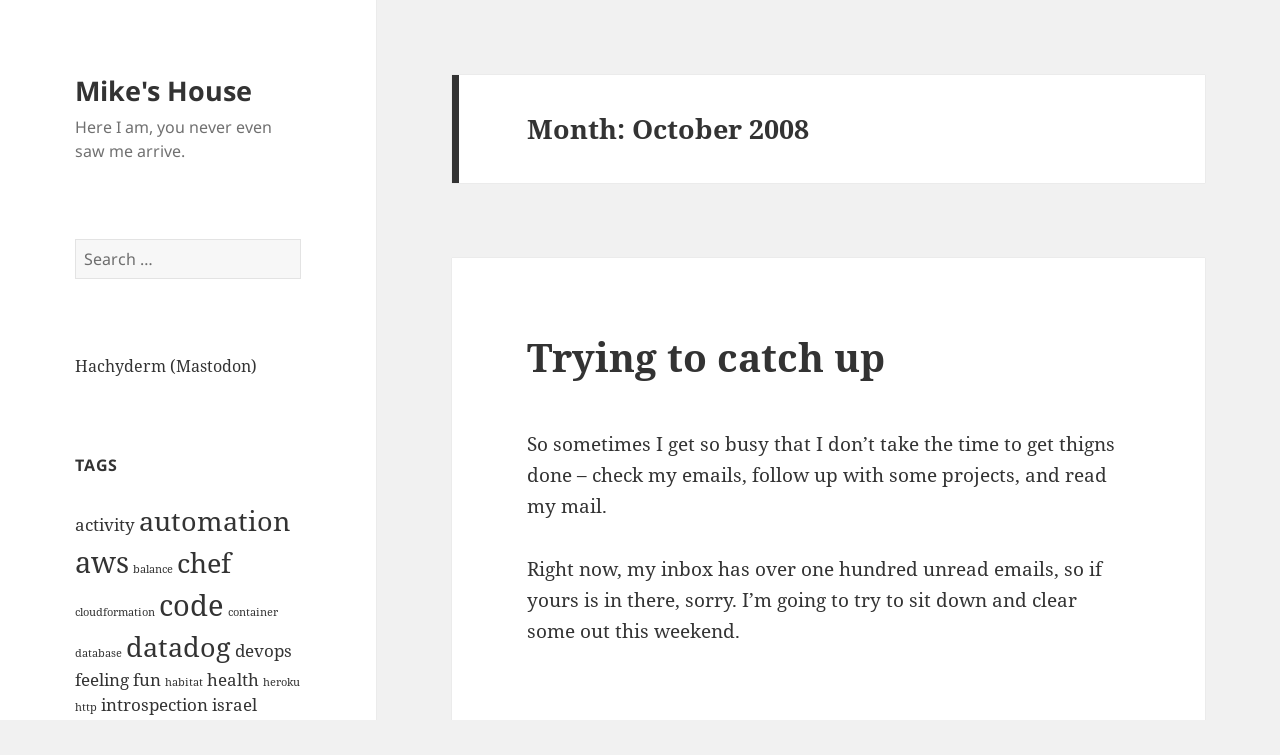

--- FILE ---
content_type: text/html; charset=UTF-8
request_url: https://www.miketheman.net/2008/10/
body_size: 11623
content:
<!DOCTYPE html>
<html lang="en-US" class="no-js">
<head>
	<meta charset="UTF-8">
	<meta name="viewport" content="width=device-width, initial-scale=1.0">
	<link rel="profile" href="https://gmpg.org/xfn/11">
	<link rel="pingback" href="https://www.miketheman.net/xmlrpc.php">
	<script>
(function(html){html.className = html.className.replace(/\bno-js\b/,'js')})(document.documentElement);
//# sourceURL=twentyfifteen_javascript_detection
</script>
<title>October 2008 &#8211; Mike&#039;s House</title>
<meta name='robots' content='max-image-preview:large' />
	<style>img:is([sizes="auto" i], [sizes^="auto," i]) { contain-intrinsic-size: 3000px 1500px }</style>
	<link rel='dns-prefetch' href='//secure.gravatar.com' />
<link rel='dns-prefetch' href='//stats.wp.com' />
<link rel='dns-prefetch' href='//v0.wordpress.com' />
<link rel='preconnect' href='//i0.wp.com' />
<link rel='preconnect' href='//c0.wp.com' />
<link rel="alternate" type="application/rss+xml" title="Mike&#039;s House &raquo; Feed" href="https://www.miketheman.net/feed/" />
<link rel="alternate" type="application/rss+xml" title="Mike&#039;s House &raquo; Comments Feed" href="https://www.miketheman.net/comments/feed/" />
		<!-- This site uses the Google Analytics by MonsterInsights plugin v9.11.1 - Using Analytics tracking - https://www.monsterinsights.com/ -->
							<script src="//www.googletagmanager.com/gtag/js?id=G-Z5LR0E9FGN"  data-cfasync="false" data-wpfc-render="false" async></script>
			<script data-cfasync="false" data-wpfc-render="false">
				var mi_version = '9.11.1';
				var mi_track_user = true;
				var mi_no_track_reason = '';
								var MonsterInsightsDefaultLocations = {"page_location":"https:\/\/www.miketheman.net\/2008\/10\/"};
								if ( typeof MonsterInsightsPrivacyGuardFilter === 'function' ) {
					var MonsterInsightsLocations = (typeof MonsterInsightsExcludeQuery === 'object') ? MonsterInsightsPrivacyGuardFilter( MonsterInsightsExcludeQuery ) : MonsterInsightsPrivacyGuardFilter( MonsterInsightsDefaultLocations );
				} else {
					var MonsterInsightsLocations = (typeof MonsterInsightsExcludeQuery === 'object') ? MonsterInsightsExcludeQuery : MonsterInsightsDefaultLocations;
				}

								var disableStrs = [
										'ga-disable-G-Z5LR0E9FGN',
									];

				/* Function to detect opted out users */
				function __gtagTrackerIsOptedOut() {
					for (var index = 0; index < disableStrs.length; index++) {
						if (document.cookie.indexOf(disableStrs[index] + '=true') > -1) {
							return true;
						}
					}

					return false;
				}

				/* Disable tracking if the opt-out cookie exists. */
				if (__gtagTrackerIsOptedOut()) {
					for (var index = 0; index < disableStrs.length; index++) {
						window[disableStrs[index]] = true;
					}
				}

				/* Opt-out function */
				function __gtagTrackerOptout() {
					for (var index = 0; index < disableStrs.length; index++) {
						document.cookie = disableStrs[index] + '=true; expires=Thu, 31 Dec 2099 23:59:59 UTC; path=/';
						window[disableStrs[index]] = true;
					}
				}

				if ('undefined' === typeof gaOptout) {
					function gaOptout() {
						__gtagTrackerOptout();
					}
				}
								window.dataLayer = window.dataLayer || [];

				window.MonsterInsightsDualTracker = {
					helpers: {},
					trackers: {},
				};
				if (mi_track_user) {
					function __gtagDataLayer() {
						dataLayer.push(arguments);
					}

					function __gtagTracker(type, name, parameters) {
						if (!parameters) {
							parameters = {};
						}

						if (parameters.send_to) {
							__gtagDataLayer.apply(null, arguments);
							return;
						}

						if (type === 'event') {
														parameters.send_to = monsterinsights_frontend.v4_id;
							var hookName = name;
							if (typeof parameters['event_category'] !== 'undefined') {
								hookName = parameters['event_category'] + ':' + name;
							}

							if (typeof MonsterInsightsDualTracker.trackers[hookName] !== 'undefined') {
								MonsterInsightsDualTracker.trackers[hookName](parameters);
							} else {
								__gtagDataLayer('event', name, parameters);
							}
							
						} else {
							__gtagDataLayer.apply(null, arguments);
						}
					}

					__gtagTracker('js', new Date());
					__gtagTracker('set', {
						'developer_id.dZGIzZG': true,
											});
					if ( MonsterInsightsLocations.page_location ) {
						__gtagTracker('set', MonsterInsightsLocations);
					}
										__gtagTracker('config', 'G-Z5LR0E9FGN', {"forceSSL":"true","link_attribution":"true"} );
										window.gtag = __gtagTracker;										(function () {
						/* https://developers.google.com/analytics/devguides/collection/analyticsjs/ */
						/* ga and __gaTracker compatibility shim. */
						var noopfn = function () {
							return null;
						};
						var newtracker = function () {
							return new Tracker();
						};
						var Tracker = function () {
							return null;
						};
						var p = Tracker.prototype;
						p.get = noopfn;
						p.set = noopfn;
						p.send = function () {
							var args = Array.prototype.slice.call(arguments);
							args.unshift('send');
							__gaTracker.apply(null, args);
						};
						var __gaTracker = function () {
							var len = arguments.length;
							if (len === 0) {
								return;
							}
							var f = arguments[len - 1];
							if (typeof f !== 'object' || f === null || typeof f.hitCallback !== 'function') {
								if ('send' === arguments[0]) {
									var hitConverted, hitObject = false, action;
									if ('event' === arguments[1]) {
										if ('undefined' !== typeof arguments[3]) {
											hitObject = {
												'eventAction': arguments[3],
												'eventCategory': arguments[2],
												'eventLabel': arguments[4],
												'value': arguments[5] ? arguments[5] : 1,
											}
										}
									}
									if ('pageview' === arguments[1]) {
										if ('undefined' !== typeof arguments[2]) {
											hitObject = {
												'eventAction': 'page_view',
												'page_path': arguments[2],
											}
										}
									}
									if (typeof arguments[2] === 'object') {
										hitObject = arguments[2];
									}
									if (typeof arguments[5] === 'object') {
										Object.assign(hitObject, arguments[5]);
									}
									if ('undefined' !== typeof arguments[1].hitType) {
										hitObject = arguments[1];
										if ('pageview' === hitObject.hitType) {
											hitObject.eventAction = 'page_view';
										}
									}
									if (hitObject) {
										action = 'timing' === arguments[1].hitType ? 'timing_complete' : hitObject.eventAction;
										hitConverted = mapArgs(hitObject);
										__gtagTracker('event', action, hitConverted);
									}
								}
								return;
							}

							function mapArgs(args) {
								var arg, hit = {};
								var gaMap = {
									'eventCategory': 'event_category',
									'eventAction': 'event_action',
									'eventLabel': 'event_label',
									'eventValue': 'event_value',
									'nonInteraction': 'non_interaction',
									'timingCategory': 'event_category',
									'timingVar': 'name',
									'timingValue': 'value',
									'timingLabel': 'event_label',
									'page': 'page_path',
									'location': 'page_location',
									'title': 'page_title',
									'referrer' : 'page_referrer',
								};
								for (arg in args) {
																		if (!(!args.hasOwnProperty(arg) || !gaMap.hasOwnProperty(arg))) {
										hit[gaMap[arg]] = args[arg];
									} else {
										hit[arg] = args[arg];
									}
								}
								return hit;
							}

							try {
								f.hitCallback();
							} catch (ex) {
							}
						};
						__gaTracker.create = newtracker;
						__gaTracker.getByName = newtracker;
						__gaTracker.getAll = function () {
							return [];
						};
						__gaTracker.remove = noopfn;
						__gaTracker.loaded = true;
						window['__gaTracker'] = __gaTracker;
					})();
									} else {
										console.log("");
					(function () {
						function __gtagTracker() {
							return null;
						}

						window['__gtagTracker'] = __gtagTracker;
						window['gtag'] = __gtagTracker;
					})();
									}
			</script>
							<!-- / Google Analytics by MonsterInsights -->
		<script>
window._wpemojiSettings = {"baseUrl":"https:\/\/s.w.org\/images\/core\/emoji\/16.0.1\/72x72\/","ext":".png","svgUrl":"https:\/\/s.w.org\/images\/core\/emoji\/16.0.1\/svg\/","svgExt":".svg","source":{"concatemoji":"https:\/\/www.miketheman.net\/wp-includes\/js\/wp-emoji-release.min.js?ver=6.8.3"}};
/*! This file is auto-generated */
!function(s,n){var o,i,e;function c(e){try{var t={supportTests:e,timestamp:(new Date).valueOf()};sessionStorage.setItem(o,JSON.stringify(t))}catch(e){}}function p(e,t,n){e.clearRect(0,0,e.canvas.width,e.canvas.height),e.fillText(t,0,0);var t=new Uint32Array(e.getImageData(0,0,e.canvas.width,e.canvas.height).data),a=(e.clearRect(0,0,e.canvas.width,e.canvas.height),e.fillText(n,0,0),new Uint32Array(e.getImageData(0,0,e.canvas.width,e.canvas.height).data));return t.every(function(e,t){return e===a[t]})}function u(e,t){e.clearRect(0,0,e.canvas.width,e.canvas.height),e.fillText(t,0,0);for(var n=e.getImageData(16,16,1,1),a=0;a<n.data.length;a++)if(0!==n.data[a])return!1;return!0}function f(e,t,n,a){switch(t){case"flag":return n(e,"\ud83c\udff3\ufe0f\u200d\u26a7\ufe0f","\ud83c\udff3\ufe0f\u200b\u26a7\ufe0f")?!1:!n(e,"\ud83c\udde8\ud83c\uddf6","\ud83c\udde8\u200b\ud83c\uddf6")&&!n(e,"\ud83c\udff4\udb40\udc67\udb40\udc62\udb40\udc65\udb40\udc6e\udb40\udc67\udb40\udc7f","\ud83c\udff4\u200b\udb40\udc67\u200b\udb40\udc62\u200b\udb40\udc65\u200b\udb40\udc6e\u200b\udb40\udc67\u200b\udb40\udc7f");case"emoji":return!a(e,"\ud83e\udedf")}return!1}function g(e,t,n,a){var r="undefined"!=typeof WorkerGlobalScope&&self instanceof WorkerGlobalScope?new OffscreenCanvas(300,150):s.createElement("canvas"),o=r.getContext("2d",{willReadFrequently:!0}),i=(o.textBaseline="top",o.font="600 32px Arial",{});return e.forEach(function(e){i[e]=t(o,e,n,a)}),i}function t(e){var t=s.createElement("script");t.src=e,t.defer=!0,s.head.appendChild(t)}"undefined"!=typeof Promise&&(o="wpEmojiSettingsSupports",i=["flag","emoji"],n.supports={everything:!0,everythingExceptFlag:!0},e=new Promise(function(e){s.addEventListener("DOMContentLoaded",e,{once:!0})}),new Promise(function(t){var n=function(){try{var e=JSON.parse(sessionStorage.getItem(o));if("object"==typeof e&&"number"==typeof e.timestamp&&(new Date).valueOf()<e.timestamp+604800&&"object"==typeof e.supportTests)return e.supportTests}catch(e){}return null}();if(!n){if("undefined"!=typeof Worker&&"undefined"!=typeof OffscreenCanvas&&"undefined"!=typeof URL&&URL.createObjectURL&&"undefined"!=typeof Blob)try{var e="postMessage("+g.toString()+"("+[JSON.stringify(i),f.toString(),p.toString(),u.toString()].join(",")+"));",a=new Blob([e],{type:"text/javascript"}),r=new Worker(URL.createObjectURL(a),{name:"wpTestEmojiSupports"});return void(r.onmessage=function(e){c(n=e.data),r.terminate(),t(n)})}catch(e){}c(n=g(i,f,p,u))}t(n)}).then(function(e){for(var t in e)n.supports[t]=e[t],n.supports.everything=n.supports.everything&&n.supports[t],"flag"!==t&&(n.supports.everythingExceptFlag=n.supports.everythingExceptFlag&&n.supports[t]);n.supports.everythingExceptFlag=n.supports.everythingExceptFlag&&!n.supports.flag,n.DOMReady=!1,n.readyCallback=function(){n.DOMReady=!0}}).then(function(){return e}).then(function(){var e;n.supports.everything||(n.readyCallback(),(e=n.source||{}).concatemoji?t(e.concatemoji):e.wpemoji&&e.twemoji&&(t(e.twemoji),t(e.wpemoji)))}))}((window,document),window._wpemojiSettings);
</script>
<link rel='stylesheet' id='twentyfifteen-jetpack-css' href='https://c0.wp.com/p/jetpack/15.4/modules/theme-tools/compat/twentyfifteen.css' media='all' />
<style id='wp-emoji-styles-inline-css'>

	img.wp-smiley, img.emoji {
		display: inline !important;
		border: none !important;
		box-shadow: none !important;
		height: 1em !important;
		width: 1em !important;
		margin: 0 0.07em !important;
		vertical-align: -0.1em !important;
		background: none !important;
		padding: 0 !important;
	}
</style>
<link rel='stylesheet' id='wp-block-library-css' href='https://c0.wp.com/c/6.8.3/wp-includes/css/dist/block-library/style.min.css' media='all' />
<style id='wp-block-library-theme-inline-css'>
.wp-block-audio :where(figcaption){color:#555;font-size:13px;text-align:center}.is-dark-theme .wp-block-audio :where(figcaption){color:#ffffffa6}.wp-block-audio{margin:0 0 1em}.wp-block-code{border:1px solid #ccc;border-radius:4px;font-family:Menlo,Consolas,monaco,monospace;padding:.8em 1em}.wp-block-embed :where(figcaption){color:#555;font-size:13px;text-align:center}.is-dark-theme .wp-block-embed :where(figcaption){color:#ffffffa6}.wp-block-embed{margin:0 0 1em}.blocks-gallery-caption{color:#555;font-size:13px;text-align:center}.is-dark-theme .blocks-gallery-caption{color:#ffffffa6}:root :where(.wp-block-image figcaption){color:#555;font-size:13px;text-align:center}.is-dark-theme :root :where(.wp-block-image figcaption){color:#ffffffa6}.wp-block-image{margin:0 0 1em}.wp-block-pullquote{border-bottom:4px solid;border-top:4px solid;color:currentColor;margin-bottom:1.75em}.wp-block-pullquote cite,.wp-block-pullquote footer,.wp-block-pullquote__citation{color:currentColor;font-size:.8125em;font-style:normal;text-transform:uppercase}.wp-block-quote{border-left:.25em solid;margin:0 0 1.75em;padding-left:1em}.wp-block-quote cite,.wp-block-quote footer{color:currentColor;font-size:.8125em;font-style:normal;position:relative}.wp-block-quote:where(.has-text-align-right){border-left:none;border-right:.25em solid;padding-left:0;padding-right:1em}.wp-block-quote:where(.has-text-align-center){border:none;padding-left:0}.wp-block-quote.is-large,.wp-block-quote.is-style-large,.wp-block-quote:where(.is-style-plain){border:none}.wp-block-search .wp-block-search__label{font-weight:700}.wp-block-search__button{border:1px solid #ccc;padding:.375em .625em}:where(.wp-block-group.has-background){padding:1.25em 2.375em}.wp-block-separator.has-css-opacity{opacity:.4}.wp-block-separator{border:none;border-bottom:2px solid;margin-left:auto;margin-right:auto}.wp-block-separator.has-alpha-channel-opacity{opacity:1}.wp-block-separator:not(.is-style-wide):not(.is-style-dots){width:100px}.wp-block-separator.has-background:not(.is-style-dots){border-bottom:none;height:1px}.wp-block-separator.has-background:not(.is-style-wide):not(.is-style-dots){height:2px}.wp-block-table{margin:0 0 1em}.wp-block-table td,.wp-block-table th{word-break:normal}.wp-block-table :where(figcaption){color:#555;font-size:13px;text-align:center}.is-dark-theme .wp-block-table :where(figcaption){color:#ffffffa6}.wp-block-video :where(figcaption){color:#555;font-size:13px;text-align:center}.is-dark-theme .wp-block-video :where(figcaption){color:#ffffffa6}.wp-block-video{margin:0 0 1em}:root :where(.wp-block-template-part.has-background){margin-bottom:0;margin-top:0;padding:1.25em 2.375em}
</style>
<style id='classic-theme-styles-inline-css'>
/*! This file is auto-generated */
.wp-block-button__link{color:#fff;background-color:#32373c;border-radius:9999px;box-shadow:none;text-decoration:none;padding:calc(.667em + 2px) calc(1.333em + 2px);font-size:1.125em}.wp-block-file__button{background:#32373c;color:#fff;text-decoration:none}
</style>
<link rel='stylesheet' id='mediaelement-css' href='https://c0.wp.com/c/6.8.3/wp-includes/js/mediaelement/mediaelementplayer-legacy.min.css' media='all' />
<link rel='stylesheet' id='wp-mediaelement-css' href='https://c0.wp.com/c/6.8.3/wp-includes/js/mediaelement/wp-mediaelement.min.css' media='all' />
<style id='jetpack-sharing-buttons-style-inline-css'>
.jetpack-sharing-buttons__services-list{display:flex;flex-direction:row;flex-wrap:wrap;gap:0;list-style-type:none;margin:5px;padding:0}.jetpack-sharing-buttons__services-list.has-small-icon-size{font-size:12px}.jetpack-sharing-buttons__services-list.has-normal-icon-size{font-size:16px}.jetpack-sharing-buttons__services-list.has-large-icon-size{font-size:24px}.jetpack-sharing-buttons__services-list.has-huge-icon-size{font-size:36px}@media print{.jetpack-sharing-buttons__services-list{display:none!important}}.editor-styles-wrapper .wp-block-jetpack-sharing-buttons{gap:0;padding-inline-start:0}ul.jetpack-sharing-buttons__services-list.has-background{padding:1.25em 2.375em}
</style>
<style id='global-styles-inline-css'>
:root{--wp--preset--aspect-ratio--square: 1;--wp--preset--aspect-ratio--4-3: 4/3;--wp--preset--aspect-ratio--3-4: 3/4;--wp--preset--aspect-ratio--3-2: 3/2;--wp--preset--aspect-ratio--2-3: 2/3;--wp--preset--aspect-ratio--16-9: 16/9;--wp--preset--aspect-ratio--9-16: 9/16;--wp--preset--color--black: #000000;--wp--preset--color--cyan-bluish-gray: #abb8c3;--wp--preset--color--white: #fff;--wp--preset--color--pale-pink: #f78da7;--wp--preset--color--vivid-red: #cf2e2e;--wp--preset--color--luminous-vivid-orange: #ff6900;--wp--preset--color--luminous-vivid-amber: #fcb900;--wp--preset--color--light-green-cyan: #7bdcb5;--wp--preset--color--vivid-green-cyan: #00d084;--wp--preset--color--pale-cyan-blue: #8ed1fc;--wp--preset--color--vivid-cyan-blue: #0693e3;--wp--preset--color--vivid-purple: #9b51e0;--wp--preset--color--dark-gray: #111;--wp--preset--color--light-gray: #f1f1f1;--wp--preset--color--yellow: #f4ca16;--wp--preset--color--dark-brown: #352712;--wp--preset--color--medium-pink: #e53b51;--wp--preset--color--light-pink: #ffe5d1;--wp--preset--color--dark-purple: #2e2256;--wp--preset--color--purple: #674970;--wp--preset--color--blue-gray: #22313f;--wp--preset--color--bright-blue: #55c3dc;--wp--preset--color--light-blue: #e9f2f9;--wp--preset--gradient--vivid-cyan-blue-to-vivid-purple: linear-gradient(135deg,rgba(6,147,227,1) 0%,rgb(155,81,224) 100%);--wp--preset--gradient--light-green-cyan-to-vivid-green-cyan: linear-gradient(135deg,rgb(122,220,180) 0%,rgb(0,208,130) 100%);--wp--preset--gradient--luminous-vivid-amber-to-luminous-vivid-orange: linear-gradient(135deg,rgba(252,185,0,1) 0%,rgba(255,105,0,1) 100%);--wp--preset--gradient--luminous-vivid-orange-to-vivid-red: linear-gradient(135deg,rgba(255,105,0,1) 0%,rgb(207,46,46) 100%);--wp--preset--gradient--very-light-gray-to-cyan-bluish-gray: linear-gradient(135deg,rgb(238,238,238) 0%,rgb(169,184,195) 100%);--wp--preset--gradient--cool-to-warm-spectrum: linear-gradient(135deg,rgb(74,234,220) 0%,rgb(151,120,209) 20%,rgb(207,42,186) 40%,rgb(238,44,130) 60%,rgb(251,105,98) 80%,rgb(254,248,76) 100%);--wp--preset--gradient--blush-light-purple: linear-gradient(135deg,rgb(255,206,236) 0%,rgb(152,150,240) 100%);--wp--preset--gradient--blush-bordeaux: linear-gradient(135deg,rgb(254,205,165) 0%,rgb(254,45,45) 50%,rgb(107,0,62) 100%);--wp--preset--gradient--luminous-dusk: linear-gradient(135deg,rgb(255,203,112) 0%,rgb(199,81,192) 50%,rgb(65,88,208) 100%);--wp--preset--gradient--pale-ocean: linear-gradient(135deg,rgb(255,245,203) 0%,rgb(182,227,212) 50%,rgb(51,167,181) 100%);--wp--preset--gradient--electric-grass: linear-gradient(135deg,rgb(202,248,128) 0%,rgb(113,206,126) 100%);--wp--preset--gradient--midnight: linear-gradient(135deg,rgb(2,3,129) 0%,rgb(40,116,252) 100%);--wp--preset--gradient--dark-gray-gradient-gradient: linear-gradient(90deg, rgba(17,17,17,1) 0%, rgba(42,42,42,1) 100%);--wp--preset--gradient--light-gray-gradient: linear-gradient(90deg, rgba(241,241,241,1) 0%, rgba(215,215,215,1) 100%);--wp--preset--gradient--white-gradient: linear-gradient(90deg, rgba(255,255,255,1) 0%, rgba(230,230,230,1) 100%);--wp--preset--gradient--yellow-gradient: linear-gradient(90deg, rgba(244,202,22,1) 0%, rgba(205,168,10,1) 100%);--wp--preset--gradient--dark-brown-gradient: linear-gradient(90deg, rgba(53,39,18,1) 0%, rgba(91,67,31,1) 100%);--wp--preset--gradient--medium-pink-gradient: linear-gradient(90deg, rgba(229,59,81,1) 0%, rgba(209,28,51,1) 100%);--wp--preset--gradient--light-pink-gradient: linear-gradient(90deg, rgba(255,229,209,1) 0%, rgba(255,200,158,1) 100%);--wp--preset--gradient--dark-purple-gradient: linear-gradient(90deg, rgba(46,34,86,1) 0%, rgba(66,48,123,1) 100%);--wp--preset--gradient--purple-gradient: linear-gradient(90deg, rgba(103,73,112,1) 0%, rgba(131,93,143,1) 100%);--wp--preset--gradient--blue-gray-gradient: linear-gradient(90deg, rgba(34,49,63,1) 0%, rgba(52,75,96,1) 100%);--wp--preset--gradient--bright-blue-gradient: linear-gradient(90deg, rgba(85,195,220,1) 0%, rgba(43,180,211,1) 100%);--wp--preset--gradient--light-blue-gradient: linear-gradient(90deg, rgba(233,242,249,1) 0%, rgba(193,218,238,1) 100%);--wp--preset--font-size--small: 13px;--wp--preset--font-size--medium: 20px;--wp--preset--font-size--large: 36px;--wp--preset--font-size--x-large: 42px;--wp--preset--spacing--20: 0.44rem;--wp--preset--spacing--30: 0.67rem;--wp--preset--spacing--40: 1rem;--wp--preset--spacing--50: 1.5rem;--wp--preset--spacing--60: 2.25rem;--wp--preset--spacing--70: 3.38rem;--wp--preset--spacing--80: 5.06rem;--wp--preset--shadow--natural: 6px 6px 9px rgba(0, 0, 0, 0.2);--wp--preset--shadow--deep: 12px 12px 50px rgba(0, 0, 0, 0.4);--wp--preset--shadow--sharp: 6px 6px 0px rgba(0, 0, 0, 0.2);--wp--preset--shadow--outlined: 6px 6px 0px -3px rgba(255, 255, 255, 1), 6px 6px rgba(0, 0, 0, 1);--wp--preset--shadow--crisp: 6px 6px 0px rgba(0, 0, 0, 1);}:where(.is-layout-flex){gap: 0.5em;}:where(.is-layout-grid){gap: 0.5em;}body .is-layout-flex{display: flex;}.is-layout-flex{flex-wrap: wrap;align-items: center;}.is-layout-flex > :is(*, div){margin: 0;}body .is-layout-grid{display: grid;}.is-layout-grid > :is(*, div){margin: 0;}:where(.wp-block-columns.is-layout-flex){gap: 2em;}:where(.wp-block-columns.is-layout-grid){gap: 2em;}:where(.wp-block-post-template.is-layout-flex){gap: 1.25em;}:where(.wp-block-post-template.is-layout-grid){gap: 1.25em;}.has-black-color{color: var(--wp--preset--color--black) !important;}.has-cyan-bluish-gray-color{color: var(--wp--preset--color--cyan-bluish-gray) !important;}.has-white-color{color: var(--wp--preset--color--white) !important;}.has-pale-pink-color{color: var(--wp--preset--color--pale-pink) !important;}.has-vivid-red-color{color: var(--wp--preset--color--vivid-red) !important;}.has-luminous-vivid-orange-color{color: var(--wp--preset--color--luminous-vivid-orange) !important;}.has-luminous-vivid-amber-color{color: var(--wp--preset--color--luminous-vivid-amber) !important;}.has-light-green-cyan-color{color: var(--wp--preset--color--light-green-cyan) !important;}.has-vivid-green-cyan-color{color: var(--wp--preset--color--vivid-green-cyan) !important;}.has-pale-cyan-blue-color{color: var(--wp--preset--color--pale-cyan-blue) !important;}.has-vivid-cyan-blue-color{color: var(--wp--preset--color--vivid-cyan-blue) !important;}.has-vivid-purple-color{color: var(--wp--preset--color--vivid-purple) !important;}.has-black-background-color{background-color: var(--wp--preset--color--black) !important;}.has-cyan-bluish-gray-background-color{background-color: var(--wp--preset--color--cyan-bluish-gray) !important;}.has-white-background-color{background-color: var(--wp--preset--color--white) !important;}.has-pale-pink-background-color{background-color: var(--wp--preset--color--pale-pink) !important;}.has-vivid-red-background-color{background-color: var(--wp--preset--color--vivid-red) !important;}.has-luminous-vivid-orange-background-color{background-color: var(--wp--preset--color--luminous-vivid-orange) !important;}.has-luminous-vivid-amber-background-color{background-color: var(--wp--preset--color--luminous-vivid-amber) !important;}.has-light-green-cyan-background-color{background-color: var(--wp--preset--color--light-green-cyan) !important;}.has-vivid-green-cyan-background-color{background-color: var(--wp--preset--color--vivid-green-cyan) !important;}.has-pale-cyan-blue-background-color{background-color: var(--wp--preset--color--pale-cyan-blue) !important;}.has-vivid-cyan-blue-background-color{background-color: var(--wp--preset--color--vivid-cyan-blue) !important;}.has-vivid-purple-background-color{background-color: var(--wp--preset--color--vivid-purple) !important;}.has-black-border-color{border-color: var(--wp--preset--color--black) !important;}.has-cyan-bluish-gray-border-color{border-color: var(--wp--preset--color--cyan-bluish-gray) !important;}.has-white-border-color{border-color: var(--wp--preset--color--white) !important;}.has-pale-pink-border-color{border-color: var(--wp--preset--color--pale-pink) !important;}.has-vivid-red-border-color{border-color: var(--wp--preset--color--vivid-red) !important;}.has-luminous-vivid-orange-border-color{border-color: var(--wp--preset--color--luminous-vivid-orange) !important;}.has-luminous-vivid-amber-border-color{border-color: var(--wp--preset--color--luminous-vivid-amber) !important;}.has-light-green-cyan-border-color{border-color: var(--wp--preset--color--light-green-cyan) !important;}.has-vivid-green-cyan-border-color{border-color: var(--wp--preset--color--vivid-green-cyan) !important;}.has-pale-cyan-blue-border-color{border-color: var(--wp--preset--color--pale-cyan-blue) !important;}.has-vivid-cyan-blue-border-color{border-color: var(--wp--preset--color--vivid-cyan-blue) !important;}.has-vivid-purple-border-color{border-color: var(--wp--preset--color--vivid-purple) !important;}.has-vivid-cyan-blue-to-vivid-purple-gradient-background{background: var(--wp--preset--gradient--vivid-cyan-blue-to-vivid-purple) !important;}.has-light-green-cyan-to-vivid-green-cyan-gradient-background{background: var(--wp--preset--gradient--light-green-cyan-to-vivid-green-cyan) !important;}.has-luminous-vivid-amber-to-luminous-vivid-orange-gradient-background{background: var(--wp--preset--gradient--luminous-vivid-amber-to-luminous-vivid-orange) !important;}.has-luminous-vivid-orange-to-vivid-red-gradient-background{background: var(--wp--preset--gradient--luminous-vivid-orange-to-vivid-red) !important;}.has-very-light-gray-to-cyan-bluish-gray-gradient-background{background: var(--wp--preset--gradient--very-light-gray-to-cyan-bluish-gray) !important;}.has-cool-to-warm-spectrum-gradient-background{background: var(--wp--preset--gradient--cool-to-warm-spectrum) !important;}.has-blush-light-purple-gradient-background{background: var(--wp--preset--gradient--blush-light-purple) !important;}.has-blush-bordeaux-gradient-background{background: var(--wp--preset--gradient--blush-bordeaux) !important;}.has-luminous-dusk-gradient-background{background: var(--wp--preset--gradient--luminous-dusk) !important;}.has-pale-ocean-gradient-background{background: var(--wp--preset--gradient--pale-ocean) !important;}.has-electric-grass-gradient-background{background: var(--wp--preset--gradient--electric-grass) !important;}.has-midnight-gradient-background{background: var(--wp--preset--gradient--midnight) !important;}.has-small-font-size{font-size: var(--wp--preset--font-size--small) !important;}.has-medium-font-size{font-size: var(--wp--preset--font-size--medium) !important;}.has-large-font-size{font-size: var(--wp--preset--font-size--large) !important;}.has-x-large-font-size{font-size: var(--wp--preset--font-size--x-large) !important;}
:where(.wp-block-post-template.is-layout-flex){gap: 1.25em;}:where(.wp-block-post-template.is-layout-grid){gap: 1.25em;}
:where(.wp-block-columns.is-layout-flex){gap: 2em;}:where(.wp-block-columns.is-layout-grid){gap: 2em;}
:root :where(.wp-block-pullquote){font-size: 1.5em;line-height: 1.6;}
</style>
<link rel='stylesheet' id='wp-syntax-css-css' href='https://www.miketheman.net/wp-content/plugins/wp-syntax/css/wp-syntax.css?ver=1.2' media='all' />
<link rel='stylesheet' id='twentyfifteen-fonts-css' href='https://www.miketheman.net/wp-content/themes/twentyfifteen/assets/fonts/noto-sans-plus-noto-serif-plus-inconsolata.css?ver=20230328' media='all' />
<link rel='stylesheet' id='genericons-css' href='https://c0.wp.com/p/jetpack/15.4/_inc/genericons/genericons/genericons.css' media='all' />
<link rel='stylesheet' id='twentyfifteen-style-css' href='https://www.miketheman.net/wp-content/themes/twentyfifteen/style.css?ver=20251202' media='all' />
<link rel='stylesheet' id='twentyfifteen-block-style-css' href='https://www.miketheman.net/wp-content/themes/twentyfifteen/css/blocks.css?ver=20240715' media='all' />
<script src="https://www.miketheman.net/wp-content/plugins/google-analytics-for-wordpress/assets/js/frontend-gtag.min.js?ver=9.11.1" id="monsterinsights-frontend-script-js" async data-wp-strategy="async"></script>
<script data-cfasync="false" data-wpfc-render="false" id='monsterinsights-frontend-script-js-extra'>var monsterinsights_frontend = {"js_events_tracking":"true","download_extensions":"doc,pdf,ppt,zip,xls,docx,pptx,xlsx","inbound_paths":"[{\"path\":\"\\\/go\\\/\",\"label\":\"affiliate\"},{\"path\":\"\\\/recommend\\\/\",\"label\":\"affiliate\"}]","home_url":"https:\/\/www.miketheman.net","hash_tracking":"false","v4_id":"G-Z5LR0E9FGN"};</script>
<script src="https://c0.wp.com/c/6.8.3/wp-includes/js/jquery/jquery.min.js" id="jquery-core-js"></script>
<script src="https://c0.wp.com/c/6.8.3/wp-includes/js/jquery/jquery-migrate.min.js" id="jquery-migrate-js"></script>
<script id="twentyfifteen-script-js-extra">
var screenReaderText = {"expand":"<span class=\"screen-reader-text\">expand child menu<\/span>","collapse":"<span class=\"screen-reader-text\">collapse child menu<\/span>"};
</script>
<script src="https://www.miketheman.net/wp-content/themes/twentyfifteen/js/functions.js?ver=20250729" id="twentyfifteen-script-js" defer data-wp-strategy="defer"></script>
<link rel="https://api.w.org/" href="https://www.miketheman.net/wp-json/" /><link rel="EditURI" type="application/rsd+xml" title="RSD" href="https://www.miketheman.net/xmlrpc.php?rsd" />
<meta name="generator" content="WordPress 6.8.3" />
<link rel="apple-touch-icon" href="http://0.gravatar.com/avatar/fd9f2db04817cb74f6a37c48947f3e8c.png?s=60" />
<link rel="shortcut icon" type="image/png" href="http://0.gravatar.com/avatar/fd9f2db04817cb74f6a37c48947f3e8c.png?s=16" /><!-- Gravatar Favicon by Patrick http://patrick.bloggles.info/ -->
	<style>img#wpstats{display:none}</style>
		<style type="text/css">.broken_link, a.broken_link {
	text-decoration: line-through;
}</style>
<!-- Jetpack Open Graph Tags -->
<meta property="og:type" content="website" />
<meta property="og:title" content="October 2008 &#8211; Mike&#039;s House" />
<meta property="og:site_name" content="Mike&#039;s House" />
<meta property="og:image" content="https://s0.wp.com/i/blank.jpg" />
<meta property="og:image:width" content="200" />
<meta property="og:image:height" content="200" />
<meta property="og:image:alt" content="" />
<meta property="og:locale" content="en_US" />

<!-- End Jetpack Open Graph Tags -->
		<style id="wp-custom-css">
			html {
    -webkit-hyphenate-character: '-';
}		</style>
		</head>

<body class="archive date wp-embed-responsive wp-theme-twentyfifteen">
<div id="page" class="hfeed site">
	<a class="skip-link screen-reader-text" href="#content">
		Skip to content	</a>

	<div id="sidebar" class="sidebar">
		<header id="masthead" class="site-header">
			<div class="site-branding">
									<p class="site-title"><a href="https://www.miketheman.net/" rel="home" >Mike&#039;s House</a></p>
										<p class="site-description">Here I am, you never even saw me arrive.</p>
				
				<button class="secondary-toggle">Menu and widgets</button>
			</div><!-- .site-branding -->
		</header><!-- .site-header -->

			<div id="secondary" class="secondary">

		
		
					<div id="widget-area" class="widget-area" role="complementary">
				<aside id="search-3" class="widget widget_search"><form role="search" method="get" class="search-form" action="https://www.miketheman.net/">
				<label>
					<span class="screen-reader-text">Search for:</span>
					<input type="search" class="search-field" placeholder="Search &hellip;" value="" name="s" />
				</label>
				<input type="submit" class="search-submit screen-reader-text" value="Search" />
			</form></aside><aside id="block-4" class="widget widget_block"><script src="https://serverfault.com/users/flair/7309.js?theme=clean" type="text/javascript"></script></aside><aside id="block-3" class="widget widget_block"><a rel="me" href="https://hachyderm.io/@miketheman">Hachyderm (Mastodon)</a>
<meta name="fediverse:creator" content="@miketheman@hachyderm.io"></aside><aside id="tag_cloud-2" class="widget widget_tag_cloud"><h2 class="widget-title">Tags</h2><nav aria-label="Tags"><div class="tagcloud"><ul class='wp-tag-cloud' role='list'>
	<li><a href="https://www.miketheman.net/tag/activity/" class="tag-cloud-link tag-link-35 tag-link-position-1" style="font-size: 12.581818181818pt;" aria-label="activity (2 items)">activity</a></li>
	<li><a href="https://www.miketheman.net/tag/automation/" class="tag-cloud-link tag-link-47 tag-link-position-2" style="font-size: 20.218181818182pt;" aria-label="automation (5 items)">automation</a></li>
	<li><a href="https://www.miketheman.net/tag/aws/" class="tag-cloud-link tag-link-74 tag-link-position-3" style="font-size: 22pt;" aria-label="aws (6 items)">aws</a></li>
	<li><a href="https://www.miketheman.net/tag/balance/" class="tag-cloud-link tag-link-86 tag-link-position-4" style="font-size: 8pt;" aria-label="balance (1 item)">balance</a></li>
	<li><a href="https://www.miketheman.net/tag/chef/" class="tag-cloud-link tag-link-50 tag-link-position-5" style="font-size: 20.218181818182pt;" aria-label="chef (5 items)">chef</a></li>
	<li><a href="https://www.miketheman.net/tag/cloudformation/" class="tag-cloud-link tag-link-88 tag-link-position-6" style="font-size: 8pt;" aria-label="cloudformation (1 item)">cloudformation</a></li>
	<li><a href="https://www.miketheman.net/tag/code/" class="tag-cloud-link tag-link-64 tag-link-position-7" style="font-size: 22pt;" aria-label="code (6 items)">code</a></li>
	<li><a href="https://www.miketheman.net/tag/container/" class="tag-cloud-link tag-link-101 tag-link-position-8" style="font-size: 8pt;" aria-label="container (1 item)">container</a></li>
	<li><a href="https://www.miketheman.net/tag/database/" class="tag-cloud-link tag-link-91 tag-link-position-9" style="font-size: 8pt;" aria-label="database (1 item)">database</a></li>
	<li><a href="https://www.miketheman.net/tag/datadog/" class="tag-cloud-link tag-link-51 tag-link-position-10" style="font-size: 20.218181818182pt;" aria-label="datadog (5 items)">datadog</a></li>
	<li><a href="https://www.miketheman.net/tag/devops/" class="tag-cloud-link tag-link-58 tag-link-position-11" style="font-size: 12.581818181818pt;" aria-label="devops (2 items)">devops</a></li>
	<li><a href="https://www.miketheman.net/tag/feeling/" class="tag-cloud-link tag-link-27 tag-link-position-12" style="font-size: 12.581818181818pt;" aria-label="feeling (2 items)">feeling</a></li>
	<li><a href="https://www.miketheman.net/tag/fun/" class="tag-cloud-link tag-link-25 tag-link-position-13" style="font-size: 12.581818181818pt;" aria-label="fun (2 items)">fun</a></li>
	<li><a href="https://www.miketheman.net/tag/habitat/" class="tag-cloud-link tag-link-90 tag-link-position-14" style="font-size: 8pt;" aria-label="habitat (1 item)">habitat</a></li>
	<li><a href="https://www.miketheman.net/tag/health/" class="tag-cloud-link tag-link-34 tag-link-position-15" style="font-size: 12.581818181818pt;" aria-label="health (2 items)">health</a></li>
	<li><a href="https://www.miketheman.net/tag/heroku/" class="tag-cloud-link tag-link-70 tag-link-position-16" style="font-size: 8pt;" aria-label="heroku (1 item)">heroku</a></li>
	<li><a href="https://www.miketheman.net/tag/http/" class="tag-cloud-link tag-link-83 tag-link-position-17" style="font-size: 8pt;" aria-label="http (1 item)">http</a></li>
	<li><a href="https://www.miketheman.net/tag/introspection/" class="tag-cloud-link tag-link-61 tag-link-position-18" style="font-size: 12.581818181818pt;" aria-label="introspection (2 items)">introspection</a></li>
	<li><a href="https://www.miketheman.net/tag/israel/" class="tag-cloud-link tag-link-42 tag-link-position-19" style="font-size: 12.581818181818pt;" aria-label="israel (2 items)">israel</a></li>
	<li><a href="https://www.miketheman.net/tag/knife/" class="tag-cloud-link tag-link-56 tag-link-position-20" style="font-size: 12.581818181818pt;" aria-label="knife (2 items)">knife</a></li>
	<li><a href="https://www.miketheman.net/tag/lambda/" class="tag-cloud-link tag-link-95 tag-link-position-21" style="font-size: 12.581818181818pt;" aria-label="lambda (2 items)">lambda</a></li>
	<li><a href="https://www.miketheman.net/tag/life/" class="tag-cloud-link tag-link-85 tag-link-position-22" style="font-size: 8pt;" aria-label="life (1 item)">life</a></li>
	<li><a href="https://www.miketheman.net/tag/logging/" class="tag-cloud-link tag-link-84 tag-link-position-23" style="font-size: 8pt;" aria-label="logging (1 item)">logging</a></li>
	<li><a href="https://www.miketheman.net/tag/monitoring/" class="tag-cloud-link tag-link-72 tag-link-position-24" style="font-size: 15.636363636364pt;" aria-label="monitoring (3 items)">monitoring</a></li>
	<li><a href="https://www.miketheman.net/tag/open-source/" class="tag-cloud-link tag-link-77 tag-link-position-25" style="font-size: 8pt;" aria-label="open source (1 item)">open source</a></li>
	<li><a href="https://www.miketheman.net/tag/performance/" class="tag-cloud-link tag-link-92 tag-link-position-26" style="font-size: 15.636363636364pt;" aria-label="performance (3 items)">performance</a></li>
	<li><a href="https://www.miketheman.net/tag/plane/" class="tag-cloud-link tag-link-41 tag-link-position-27" style="font-size: 12.581818181818pt;" aria-label="plane (2 items)">plane</a></li>
	<li><a href="https://www.miketheman.net/tag/postgres/" class="tag-cloud-link tag-link-93 tag-link-position-28" style="font-size: 8pt;" aria-label="postgres (1 item)">postgres</a></li>
	<li><a href="https://www.miketheman.net/tag/programming/" class="tag-cloud-link tag-link-71 tag-link-position-29" style="font-size: 8pt;" aria-label="programming (1 item)">programming</a></li>
	<li><a href="https://www.miketheman.net/tag/rant/" class="tag-cloud-link tag-link-78 tag-link-position-30" style="font-size: 15.636363636364pt;" aria-label="Rant (3 items)">Rant</a></li>
	<li><a href="https://www.miketheman.net/tag/ruby/" class="tag-cloud-link tag-link-69 tag-link-position-31" style="font-size: 12.581818181818pt;" aria-label="ruby (2 items)">ruby</a></li>
	<li><a href="https://www.miketheman.net/tag/s3/" class="tag-cloud-link tag-link-75 tag-link-position-32" style="font-size: 8pt;" aria-label="s3 (1 item)">s3</a></li>
	<li><a href="https://www.miketheman.net/tag/s3cmd/" class="tag-cloud-link tag-link-76 tag-link-position-33" style="font-size: 8pt;" aria-label="s3cmd (1 item)">s3cmd</a></li>
	<li><a href="https://www.miketheman.net/tag/security/" class="tag-cloud-link tag-link-33 tag-link-position-34" style="font-size: 15.636363636364pt;" aria-label="security (3 items)">security</a></li>
	<li><a href="https://www.miketheman.net/tag/site/" class="tag-cloud-link tag-link-68 tag-link-position-35" style="font-size: 8pt;" aria-label="site (1 item)">site</a></li>
	<li><a href="https://www.miketheman.net/tag/software/" class="tag-cloud-link tag-link-89 tag-link-position-36" style="font-size: 8pt;" aria-label="software (1 item)">software</a></li>
	<li><a href="https://www.miketheman.net/tag/systems/" class="tag-cloud-link tag-link-49 tag-link-position-37" style="font-size: 12.581818181818pt;" aria-label="systems (2 items)">systems</a></li>
	<li><a href="https://www.miketheman.net/tag/tech/" class="tag-cloud-link tag-link-53 tag-link-position-38" style="font-size: 12.581818181818pt;" aria-label="tech (2 items)">tech</a></li>
	<li><a href="https://www.miketheman.net/tag/technology/" class="tag-cloud-link tag-link-39 tag-link-position-39" style="font-size: 20.218181818182pt;" aria-label="technology (5 items)">technology</a></li>
	<li><a href="https://www.miketheman.net/tag/terraform/" class="tag-cloud-link tag-link-87 tag-link-position-40" style="font-size: 8pt;" aria-label="terraform (1 item)">terraform</a></li>
	<li><a href="https://www.miketheman.net/tag/travel/" class="tag-cloud-link tag-link-40 tag-link-position-41" style="font-size: 12.581818181818pt;" aria-label="travel (2 items)">travel</a></li>
	<li><a href="https://www.miketheman.net/tag/web/" class="tag-cloud-link tag-link-73 tag-link-position-42" style="font-size: 8pt;" aria-label="web (1 item)">web</a></li>
	<li><a href="https://www.miketheman.net/tag/website/" class="tag-cloud-link tag-link-32 tag-link-position-43" style="font-size: 12.581818181818pt;" aria-label="website (2 items)">website</a></li>
	<li><a href="https://www.miketheman.net/tag/work/" class="tag-cloud-link tag-link-38 tag-link-position-44" style="font-size: 18.181818181818pt;" aria-label="work (4 items)">work</a></li>
	<li><a href="https://www.miketheman.net/tag/yoga/" class="tag-cloud-link tag-link-36 tag-link-position-45" style="font-size: 12.581818181818pt;" aria-label="yoga (2 items)">yoga</a></li>
</ul>
</div>
</nav></aside><aside id="pages-2" class="widget widget_pages"><h2 class="widget-title">Pages</h2><nav aria-label="Pages">
			<ul>
				<li class="page_item page-item-2"><a href="https://www.miketheman.net/about/">About me</a></li>
<li class="page_item page-item-224"><a href="https://www.miketheman.net/archives/">Archives</a></li>
<li class="page_item page-item-223"><a href="https://www.miketheman.net/blog-tech/">Blog Tech</a></li>
			</ul>

			</nav></aside><aside id="meta-2" class="widget widget_meta"><h2 class="widget-title">Meta</h2><nav aria-label="Meta">
		<ul>
						<li><a href="https://www.miketheman.net/wp-login.php">Log in</a></li>
			<li><a href="https://www.miketheman.net/feed/">Entries feed</a></li>
			<li><a href="https://www.miketheman.net/comments/feed/">Comments feed</a></li>

			<li><a href="https://wordpress.org/">WordPress.org</a></li>
		</ul>

		</nav></aside><aside id="archives-2" class="widget widget_archive"><h2 class="widget-title">Archives</h2><nav aria-label="Archives">
			<ul>
					<li><a href='https://www.miketheman.net/2024/11/'>November 2024</a></li>
	<li><a href='https://www.miketheman.net/2022/10/'>October 2022</a></li>
	<li><a href='https://www.miketheman.net/2021/12/'>December 2021</a></li>
	<li><a href='https://www.miketheman.net/2019/12/'>December 2019</a></li>
	<li><a href='https://www.miketheman.net/2017/01/'>January 2017</a></li>
	<li><a href='https://www.miketheman.net/2016/11/'>November 2016</a></li>
	<li><a href='https://www.miketheman.net/2016/09/'>September 2016</a></li>
	<li><a href='https://www.miketheman.net/2016/06/'>June 2016</a></li>
	<li><a href='https://www.miketheman.net/2016/05/'>May 2016</a></li>
	<li><a href='https://www.miketheman.net/2015/11/'>November 2015</a></li>
	<li><a href='https://www.miketheman.net/2015/06/'>June 2015</a></li>
	<li><a href='https://www.miketheman.net/2014/12/'>December 2014</a></li>
	<li><a href='https://www.miketheman.net/2014/11/'>November 2014</a></li>
	<li><a href='https://www.miketheman.net/2014/08/'>August 2014</a></li>
	<li><a href='https://www.miketheman.net/2013/12/'>December 2013</a></li>
	<li><a href='https://www.miketheman.net/2013/08/'>August 2013</a></li>
	<li><a href='https://www.miketheman.net/2013/06/'>June 2013</a></li>
	<li><a href='https://www.miketheman.net/2012/12/'>December 2012</a></li>
	<li><a href='https://www.miketheman.net/2012/07/'>July 2012</a></li>
	<li><a href='https://www.miketheman.net/2012/01/'>January 2012</a></li>
	<li><a href='https://www.miketheman.net/2011/11/'>November 2011</a></li>
	<li><a href='https://www.miketheman.net/2011/10/'>October 2011</a></li>
	<li><a href='https://www.miketheman.net/2011/08/'>August 2011</a></li>
	<li><a href='https://www.miketheman.net/2011/02/'>February 2011</a></li>
	<li><a href='https://www.miketheman.net/2011/01/'>January 2011</a></li>
	<li><a href='https://www.miketheman.net/2010/12/'>December 2010</a></li>
	<li><a href='https://www.miketheman.net/2010/10/'>October 2010</a></li>
	<li><a href='https://www.miketheman.net/2010/06/'>June 2010</a></li>
	<li><a href='https://www.miketheman.net/2010/01/'>January 2010</a></li>
	<li><a href='https://www.miketheman.net/2009/12/'>December 2009</a></li>
	<li><a href='https://www.miketheman.net/2009/08/'>August 2009</a></li>
	<li><a href='https://www.miketheman.net/2009/07/'>July 2009</a></li>
	<li><a href='https://www.miketheman.net/2009/06/'>June 2009</a></li>
	<li><a href='https://www.miketheman.net/2009/05/'>May 2009</a></li>
	<li><a href='https://www.miketheman.net/2009/04/'>April 2009</a></li>
	<li><a href='https://www.miketheman.net/2009/03/'>March 2009</a></li>
	<li><a href='https://www.miketheman.net/2009/01/'>January 2009</a></li>
	<li><a href='https://www.miketheman.net/2008/11/'>November 2008</a></li>
	<li><a href='https://www.miketheman.net/2008/10/' aria-current="page">October 2008</a></li>
	<li><a href='https://www.miketheman.net/2008/09/'>September 2008</a></li>
	<li><a href='https://www.miketheman.net/2008/08/'>August 2008</a></li>
	<li><a href='https://www.miketheman.net/2008/07/'>July 2008</a></li>
	<li><a href='https://www.miketheman.net/2008/06/'>June 2008</a></li>
	<li><a href='https://www.miketheman.net/2008/05/'>May 2008</a></li>
	<li><a href='https://www.miketheman.net/2008/04/'>April 2008</a></li>
	<li><a href='https://www.miketheman.net/2008/03/'>March 2008</a></li>
	<li><a href='https://www.miketheman.net/2008/02/'>February 2008</a></li>
	<li><a href='https://www.miketheman.net/2008/01/'>January 2008</a></li>
	<li><a href='https://www.miketheman.net/2007/12/'>December 2007</a></li>
	<li><a href='https://www.miketheman.net/2007/11/'>November 2007</a></li>
	<li><a href='https://www.miketheman.net/2007/10/'>October 2007</a></li>
	<li><a href='https://www.miketheman.net/2007/09/'>September 2007</a></li>
	<li><a href='https://www.miketheman.net/2007/08/'>August 2007</a></li>
	<li><a href='https://www.miketheman.net/2007/07/'>July 2007</a></li>
	<li><a href='https://www.miketheman.net/2007/06/'>June 2007</a></li>
	<li><a href='https://www.miketheman.net/2007/05/'>May 2007</a></li>
	<li><a href='https://www.miketheman.net/2007/03/'>March 2007</a></li>
	<li><a href='https://www.miketheman.net/2007/02/'>February 2007</a></li>
	<li><a href='https://www.miketheman.net/2007/01/'>January 2007</a></li>
	<li><a href='https://www.miketheman.net/2006/12/'>December 2006</a></li>
	<li><a href='https://www.miketheman.net/2006/11/'>November 2006</a></li>
	<li><a href='https://www.miketheman.net/2006/10/'>October 2006</a></li>
	<li><a href='https://www.miketheman.net/2006/09/'>September 2006</a></li>
	<li><a href='https://www.miketheman.net/2006/08/'>August 2006</a></li>
	<li><a href='https://www.miketheman.net/2006/07/'>July 2006</a></li>
	<li><a href='https://www.miketheman.net/2006/06/'>June 2006</a></li>
	<li><a href='https://www.miketheman.net/2006/05/'>May 2006</a></li>
	<li><a href='https://www.miketheman.net/2006/04/'>April 2006</a></li>
	<li><a href='https://www.miketheman.net/2006/03/'>March 2006</a></li>
	<li><a href='https://www.miketheman.net/2006/02/'>February 2006</a></li>
	<li><a href='https://www.miketheman.net/2006/01/'>January 2006</a></li>
	<li><a href='https://www.miketheman.net/2005/12/'>December 2005</a></li>
	<li><a href='https://www.miketheman.net/2005/11/'>November 2005</a></li>
	<li><a href='https://www.miketheman.net/2005/10/'>October 2005</a></li>
	<li><a href='https://www.miketheman.net/2005/09/'>September 2005</a></li>
	<li><a href='https://www.miketheman.net/2005/08/'>August 2005</a></li>
	<li><a href='https://www.miketheman.net/2005/07/'>July 2005</a></li>
	<li><a href='https://www.miketheman.net/2005/06/'>June 2005</a></li>
	<li><a href='https://www.miketheman.net/2005/05/'>May 2005</a></li>
	<li><a href='https://www.miketheman.net/2005/04/'>April 2005</a></li>
	<li><a href='https://www.miketheman.net/2005/03/'>March 2005</a></li>
	<li><a href='https://www.miketheman.net/2005/02/'>February 2005</a></li>
	<li><a href='https://www.miketheman.net/2005/01/'>January 2005</a></li>
	<li><a href='https://www.miketheman.net/2004/12/'>December 2004</a></li>
	<li><a href='https://www.miketheman.net/2004/11/'>November 2004</a></li>
	<li><a href='https://www.miketheman.net/2004/10/'>October 2004</a></li>
	<li><a href='https://www.miketheman.net/2004/09/'>September 2004</a></li>
	<li><a href='https://www.miketheman.net/2004/08/'>August 2004</a></li>
	<li><a href='https://www.miketheman.net/2004/06/'>June 2004</a></li>
	<li><a href='https://www.miketheman.net/2004/05/'>May 2004</a></li>
	<li><a href='https://www.miketheman.net/2004/04/'>April 2004</a></li>
	<li><a href='https://www.miketheman.net/2004/03/'>March 2004</a></li>
	<li><a href='https://www.miketheman.net/2004/02/'>February 2004</a></li>
	<li><a href='https://www.miketheman.net/2004/01/'>January 2004</a></li>
	<li><a href='https://www.miketheman.net/2003/11/'>November 2003</a></li>
	<li><a href='https://www.miketheman.net/2003/09/'>September 2003</a></li>
	<li><a href='https://www.miketheman.net/2003/08/'>August 2003</a></li>
	<li><a href='https://www.miketheman.net/2003/07/'>July 2003</a></li>
	<li><a href='https://www.miketheman.net/2003/06/'>June 2003</a></li>
	<li><a href='https://www.miketheman.net/2003/05/'>May 2003</a></li>
	<li><a href='https://www.miketheman.net/2003/04/'>April 2003</a></li>
	<li><a href='https://www.miketheman.net/2003/03/'>March 2003</a></li>
			</ul>

			</nav></aside>			</div><!-- .widget-area -->
		
	</div><!-- .secondary -->

	</div><!-- .sidebar -->

	<div id="content" class="site-content">

	<section id="primary" class="content-area">
		<main id="main" class="site-main">

		
			<header class="page-header">
				<h1 class="page-title">Month: <span>October 2008</span></h1>			</header><!-- .page-header -->

			
<article id="post-329" class="post-329 post type-post status-publish format-standard hentry category-personal tag-email tag-inbox">
	
	<header class="entry-header">
		<h2 class="entry-title"><a href="https://www.miketheman.net/2008/10/16/trying-to-catch-up/" rel="bookmark">Trying to catch up</a></h2>	</header><!-- .entry-header -->

	<div class="entry-content">
		<p>So sometimes I get so busy that I don&#8217;t take the time to get thigns done &#8211; check my emails, follow up with some projects, and read my mail.</p>
<p>Right now, my inbox has over one hundred unread emails, so if yours is in there, sorry. I&#8217;m going to try to sit down and clear some out this weekend.</p>
	</div><!-- .entry-content -->

	
	<footer class="entry-footer">
		<span class="posted-on"><span class="screen-reader-text">Posted on </span><a href="https://www.miketheman.net/2008/10/16/trying-to-catch-up/" rel="bookmark"><time class="entry-date published" datetime="2008-10-16T15:47:41-04:00">October 16, 2008</time><time class="updated" datetime="2008-10-26T18:39:06-04:00">October 26, 2008</time></a></span><span class="cat-links"><span class="screen-reader-text">Categories </span><a href="https://www.miketheman.net/category/personal/" rel="category tag">Personal</a></span><span class="tags-links"><span class="screen-reader-text">Tags </span><a href="https://www.miketheman.net/tag/email/" rel="tag">email</a>, <a href="https://www.miketheman.net/tag/inbox/" rel="tag">inbox</a></span><span class="comments-link"><a href="https://www.miketheman.net/2008/10/16/trying-to-catch-up/#respond"><span class="dsq-postid" data-dsqidentifier="329 http://www.miketheman.net/blog/?p=329">Leave a comment<span class="screen-reader-text"> on Trying to catch up</span></span></a></span>			</footer><!-- .entry-footer -->

</article><!-- #post-329 -->

		</main><!-- .site-main -->
	</section><!-- .content-area -->


	</div><!-- .site-content -->

	<footer id="colophon" class="site-footer">
		<div class="site-info">
									<a href="https://wordpress.org/" class="imprint">
				Proudly powered by WordPress			</a>
		</div><!-- .site-info -->
	</footer><!-- .site-footer -->

</div><!-- .site -->

<script type="speculationrules">
{"prefetch":[{"source":"document","where":{"and":[{"href_matches":"\/*"},{"not":{"href_matches":["\/wp-*.php","\/wp-admin\/*","\/wp-content\/uploads\/*","\/wp-content\/*","\/wp-content\/plugins\/*","\/wp-content\/themes\/twentyfifteen\/*","\/*\\?(.+)"]}},{"not":{"selector_matches":"a[rel~=\"nofollow\"]"}},{"not":{"selector_matches":".no-prefetch, .no-prefetch a"}}]},"eagerness":"conservative"}]}
</script>
<script id="disqus_count-js-extra">
var countVars = {"disqusShortname":"mikeshouse"};
</script>
<script src="https://www.miketheman.net/wp-content/plugins/disqus-comment-system/public/js/comment_count.js?ver=3.1.4" id="disqus_count-js"></script>
<script src="https://www.miketheman.net/wp-content/plugins/wp-syntax/js/wp-syntax.js?ver=1.2" id="wp-syntax-js-js"></script>
<script id="jetpack-stats-js-before">
_stq = window._stq || [];
_stq.push([ "view", {"v":"ext","blog":"94128453","post":"0","tz":"-5","srv":"www.miketheman.net","arch_date":"2008/10","arch_results":"1","j":"1:15.4"} ]);
_stq.push([ "clickTrackerInit", "94128453", "0" ]);
</script>
<script src="https://stats.wp.com/e-202604.js" id="jetpack-stats-js" defer data-wp-strategy="defer"></script>

</body>
</html>
